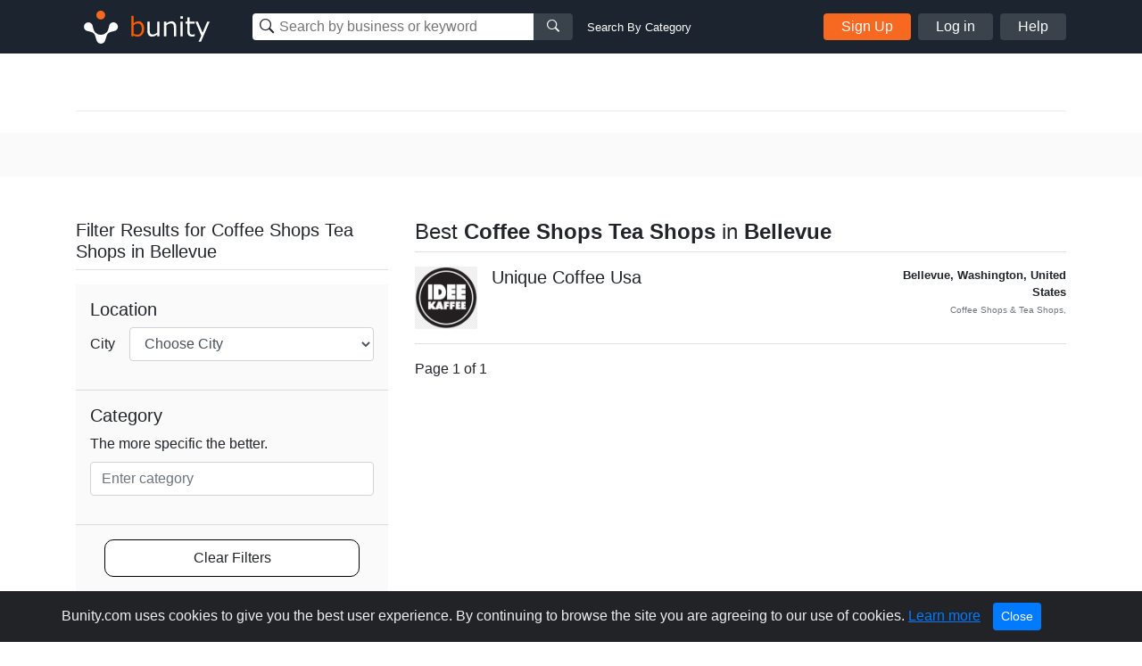

--- FILE ---
content_type: text/html; charset=UTF-8
request_url: https://www.bunity.com/a/United%20States/Washington/Bellevue/coffee-shops-tea-shops
body_size: 20298
content:
<!DOCTYPE html>
<html lang="en" class="">
<head>
    <meta charset="UTF-8">
    <meta name="viewport" content="width=device-width, initial-scale=1.0">
    <meta http-equiv="X-UA-Compatible" content="ie=edge">
    <link rel="apple-touch-icon" sizes="57x57" href="https://www.bunity.com/public/img/favicons/apple-icon-57x57.png">
    <link rel="apple-touch-icon" sizes="60x60" href="https://www.bunity.com/public/img/favicons/apple-icon-60x60.png">
    <link rel="apple-touch-icon" sizes="72x72" href="https://www.bunity.com/public/img/favicons/apple-icon-72x72.png">
    <link rel="apple-touch-icon" sizes="76x76" href="https://www.bunity.com/public/img/favicons/apple-icon-76x76.png">
    <link rel="apple-touch-icon" sizes="114x114" href="https://www.bunity.com/public/img/favicons/apple-icon-114x114.png">
    <link rel="apple-touch-icon" sizes="120x120" href="https://www.bunity.com/public/img/favicons/apple-icon-120x120.png">
    <link rel="apple-touch-icon" sizes="144x144" href="https://www.bunity.com/public/img/favicons/apple-icon-144x144.png">
    <link rel="apple-touch-icon" sizes="152x152" href="https://www.bunity.com/public/img/favicons/apple-icon-152x152.png">
    <link rel="apple-touch-icon" sizes="180x180" href="https://www.bunity.com/public/img/favicons/apple-icon-180x180.png">
    <link rel="icon" type="image/png" sizes="192x192"  href="https://www.bunity.com/public/img/favicons/android-icon-192x192.png">
    <link rel="icon" type="image/png" sizes="32x32" href="https://www.bunity.com/public/img/favicons/favicon-32x32.png">
    <link rel="icon" type="image/png" sizes="96x96" href="https://www.bunity.com/public/img/favicons/favicon-96x96.png">
    <link rel="icon" type="image/png" sizes="16x16" href="https://www.bunity.com/public/img/favicons/favicon-16x16.png">
    <link rel="manifest" href="/manifest.json">
    <meta name="msapplication-TileColor" content="#ffffff">
    <meta name="msapplication-TileImage" content="/ms-icon-144x144.png">
    <meta name="theme-color" content="#ffffff">
    <meta name="google-signin-client_id" content="198499327200-o160vqq1uta7hk58kib7vkqt3bj4lcmf.apps.googleusercontent.com">
    <title>Best Coffee Shops Tea Shops in Bellevue, Washington on Bunity</title>
<meta name="description" content="Find the best Coffee Shops Tea Shops in Bellevue, Washington on Bunity">
<meta name="keywords" content="bunity, Bellevue, Washington local business, business directory, business network, business showcase, Coffee Shops Tea Shops">
    <link rel="stylesheet" href="https://s1.bunity-edge.com/public/vendor/css/bootstrap.min.css">
    <link rel="stylesheet" href="https://s1.bunity-edge.com/public/vendor/css/ionicons.min.css">
    <link rel="stylesheet" href="https://s1.bunity-edge.com/public/vendor/css/jquery.fancybox.min.css">
    
    <link rel="stylesheet" href="https://s1.bunity-edge.com/public/vendor/css/pnotify.custom.min.css">
    
       
    
    
    <link rel="stylesheet" href="https://s1.bunity-edge.com/public/css/style.min.css">
    
    <link rel="stylesheet" href="https://s1.bunity-edge.com/public/css/responsive.css">
    <script>
        var IsAdmin = false;
        var IsAisuggestedTags = false;
    </script>
    
    
    <script async src="https://www.googletagmanager.com/gtag/js?id=UA-127417036-1"></script>
    <script>
    window.dataLayer = window.dataLayer || [];
    function gtag(){dataLayer.push(arguments);}
    gtag('js', new Date());
    gtag('config', 'UA-127417036-1');
    </script>

        
    <script async src="https://www.googletagmanager.com/gtag/js?id=G-6FSYE70P8C"></script>
    <script>
    window.dataLayer = window.dataLayer || [];
    function gtag(){dataLayer.push(arguments);}
    gtag('js', new Date());

    gtag('config', 'G-6FSYE70P8C');
    </script>
        
            
        
    
</head>

<body class=" ">
<script>
    var BusinessProfileID = '';
    var UserProfileID = '';
    var BusinessProfileImage = '';
</script>
<nav id="menu">
    <ul class="list-unstyled mobileMenu mb-0">
    
        <li><a class="mobileMenu-item authAccount" href="https://www.bunity.com/add-your-business">Add Your Business</a></li>
        <li><a class="mobileMenu-item" href="https://www.bunity.com/signin">Log in</a></li>
        <li><a class="mobileMenu-item" href="https://www.bunity.com/signin" href="https://help.bunity.com/" target="_blank">Help</a></li>
    
        
    </ul>
</nav>
<div id="body">
    <header class="container-fluid  header">
        <div class="container header-inner d-flex flex-wrap align-items-center">
            <button id="mobileBtnMenu" class="toggle-button d-md-none">☰</button>
            <div class="logo-parent mr-0 mr-md-5 mx-md-0 mx-auto">
                <a href="https://www.bunity.com">
                    <svg class="align-middle" id="bunityLogo" data-name="Layer 1" xmlns="http://www.w3.org/2000/svg" xmlns:xlink="http://www.w3.org/1999/xlink" viewBox="0 0 150.81 56.57"><defs><style>.cls-1,.cls-2{fill:none;}.cls-2{clip-rule:evenodd;}.cls-3{clip-path:url(#clip-path);}.cls-4{clip-path:url(#clip-path-2);}.cls-5{fill:#f76820;}.cls-6{clip-path:url(#clip-path-3);}.cls-7{fill:#fff;}.cls-8{fill:#ff5c00;}</style><clipPath id="clip-path" transform="translate(-491.93 -343.93)"><circle class="cls-1" cx="520" cy="359" r="5"/></clipPath><clipPath id="clip-path-2" transform="translate(-491.93 -343.93)"><rect class="cls-1" x="499" y="351" width="145" height="45"/></clipPath><clipPath id="clip-path-3" transform="translate(-491.93 -343.93)"><path class="cls-2" d="M526.45,378.7l.13-.12c1.86-1.87,2.2-4.68,2.81-7a5,5,0,0,1,1.27-2.76,1.29,1.29,0,0,1,.16-.17,5,5,0,1,1,4.14,8.5c-2.3.62-5.1.94-7,2.81-1.42,1.43-1.91,5.19-3,7.8a3.66,3.66,0,0,1-.15.43,4.9,4.9,0,0,1-1.1,1.67,5,5,0,0,1-8.33-2.11c-1.08-2.6-1.56-6.36-3-7.79-1.87-1.86-4.69-2.2-7-2.81a5.05,5.05,0,0,1-2.75-1.27l-.17-.16a5,5,0,0,1,7.07-7.07,4.92,4.92,0,0,1,1.42,2.93c.62,2.29,1,5.1,2.82,7l.13.12.22.23a8.5,8.5,0,0,0,12,0Z"/></clipPath></defs><title>Untitled-1</title><g class="cls-3"><g class="cls-4"><rect class="cls-5" x="18.07" y="5.07" width="20" height="20"/></g></g><g class="cls-6"><g class="cls-4"><rect class="cls-7" x="500.21" y="352.21" width="40" height="40" transform="translate(-602.76 132.94) rotate(-45)"/></g></g><g class="cls-4"><path class="cls-8" d="M561.67,383.45a8.63,8.63,0,0,1-4.59-1.33l-.22.88h-2.37V359.94h2.58v8.32a8.82,8.82,0,0,1,5.49-2.28,5.53,5.53,0,0,1,4.65,2.3,10.2,10.2,0,0,1,1.74,6.3,9.54,9.54,0,0,1-2.1,6.41,6.53,6.53,0,0,1-5.18,2.46Zm.14-15a7.47,7.47,0,0,0-4.74,1.95v9.81a9.93,9.93,0,0,0,4.07,1,4.59,4.59,0,0,0,3.79-1.69,7.58,7.58,0,0,0,1.35-4.81q0-6.24-4.47-6.24Z" transform="translate(-491.93 -343.93)"/><path class="cls-7" d="M586.31,383h-2.58v-2a9.26,9.26,0,0,1-5.76,2.44,4.94,4.94,0,0,1-4-1.6,6.84,6.84,0,0,1-1.38-4.59V366.45h2.58v9.3c0,2.13.29,3.54.86,4.23a3.39,3.39,0,0,0,2.79,1,7.94,7.94,0,0,0,4.88-2.12V366.45h2.58ZM605,383h-2.58v-9.27c0-2.15-.28-3.57-.85-4.27a3.39,3.39,0,0,0-2.8-1,7.78,7.78,0,0,0-4.87,2.14V383h-2.58V366.45h2.58v2a9,9,0,0,1,5.75-2.46,5,5,0,0,1,4,1.6,6.88,6.88,0,0,1,1.39,4.64Zm7.63-19.86h-2.91v-2.68h2.91ZM612.44,383h-2.58V366.45h2.58Zm13.5-.1a13.94,13.94,0,0,1-3.25.42q-5.13,0-5.13-5.64v-9.12h-1.89v-2.11h1.91v-4.76h2.56v4.76h5.8v2.11h-5.8v7.66a9.72,9.72,0,0,0,.36,3.37,2.26,2.26,0,0,0,1.09,1.13,4.26,4.26,0,0,0,1.88.36,6.25,6.25,0,0,0,2.38-.53h.09v2.35Zm16.79-16.45L633,389.11h-2.75l3.07-6.83-6.66-15.83h2.8L634.75,379,640,366.45Z" transform="translate(-491.93 -343.93)"/></g></svg>
                </a>
            </div>
            <div class="mobileSearchBtn d-sm-none">
                <i class="ion-ios-search-strong" aria-hidden="true"></i>
            </div>
            
            <div class="mobileSearchContainer p-3">
                <div class="d-flex">
                <div class="searchMainContainer">
    <form class="d-flex flex-wrap justify-content-center" method="get" action="/search">
        <div class="d-flex search-business-keyword">
            <div class="headSearchWrapper">
                <label class="ion-ios-search-strong mb-0 inputIcon">
                    <input type="text" class="search-input headSearch searchBusinessInput" placeholder="Search by business or keyword" name="q" autocomplete="off">
                </label>
                <div class="searchResults" style="display: none;"></div>
            </div>
            <button class="search-btn button-grey"><i class="ion-ios-search-strong" aria-hidden="true"></i></button>
        </div>
        <div class="search-business-categ-loc d-none">
            <div class="headSearchWrapper d-flex mr-3">
                <label class="ion-ios-location inputIcon mb-0">
                    <input type="text" class="search-input locationSearch" placeholder="Las Vegas, NV" autocomplete="off">
                    <input type="hidden" name="location" class="locationSearchInput" disabled>
                </label>
                <div class="searchResults locationResults" style="display: none;">
                </div>
            </div>
            <div class="header-orange-bar d-none d-md-block"></div>
            <div class="headSearchWrapper d-flex">
                <label class="mb-0">
                    <input type="text" class="search-input categorySearch" placeholder="Enter Category" autocomplete="off">
                    <input type="hidden" name="category" class="categorySearchInput" disabled>
                </label>
                <div class="searchResults categoryResults" style="display: none;">
                </div>
                <button class="search-btn button-grey"><i class="ion-ios-search-strong" aria-hidden="true"></i></button>
            </div>
        </div>
    </form>
</div>
<a href="#" class="small ml-3 text-white change-search d-none d-md-block">Search By Category</a>
                <a href="#" class="closeMobileSearch ml-3">Cancel</a>
                </div>
                <div class="mobileSearchSwitchType d-flex">
                    <a class="active" data-type="name" href="#">Business Name</a>
                    <a href="#" data-type="category">Category</a>
                </div>
            </div>
            <div class="searchMainContainer">
    <form class="d-flex flex-wrap justify-content-center" method="get" action="/search">
        <div class="d-flex search-business-keyword">
            <div class="headSearchWrapper">
                <label class="ion-ios-search-strong mb-0 inputIcon">
                    <input type="text" class="search-input headSearch searchBusinessInput" placeholder="Search by business or keyword" name="q" autocomplete="off">
                </label>
                <div class="searchResults" style="display: none;"></div>
            </div>
            <button class="search-btn button-grey"><i class="ion-ios-search-strong" aria-hidden="true"></i></button>
        </div>
        <div class="search-business-categ-loc d-none">
            <div class="headSearchWrapper d-flex mr-3">
                <label class="ion-ios-location inputIcon mb-0">
                    <input type="text" class="search-input locationSearch" placeholder="Las Vegas, NV" autocomplete="off">
                    <input type="hidden" name="location" class="locationSearchInput" disabled>
                </label>
                <div class="searchResults locationResults" style="display: none;">
                </div>
            </div>
            <div class="header-orange-bar d-none d-md-block"></div>
            <div class="headSearchWrapper d-flex">
                <label class="mb-0">
                    <input type="text" class="search-input categorySearch" placeholder="Enter Category" autocomplete="off">
                    <input type="hidden" name="category" class="categorySearchInput" disabled>
                </label>
                <div class="searchResults categoryResults" style="display: none;">
                </div>
                <button class="search-btn button-grey"><i class="ion-ios-search-strong" aria-hidden="true"></i></button>
            </div>
        </div>
    </form>
</div>
<a href="#" class="small ml-3 text-white change-search d-none d-md-block">Search By Category</a>
            
                <div class="d-none d-md-flex ml-auto">
                    <a href="https://www.bunity.com/add-your-business" class="button button-orange mr-2 authAccount2">Sign Up</a>
                    <a href="https://www.bunity.com/signin" class="button button-grey mr-2 loginButton">Log in</a>
                    <a href="https://help.bunity.com/" target="_blank" class="button button-grey">Help</a>
                </div>
            
            
        </div>
        
    </header>

	
	<div class="container pt-5 pb-2">

    
    <div class="divider"></div>
</div>
<div class="gray-bg py-4">
    <div class="container description-section">
        <div class="row">
            <div class="col-12 col-sm-12 col-md-12 col-lg-12">
                
                
            </div>
        </div>
    </div>
</div>
<div class="container py-5">
    <div class="row">
        <div class="col-md-4 Filter-resources">
            <form id="formSeachFilter" name="formSeachFilter">
                
                <div class="top mb-3">
                    <h2 class="h5">Filter Results  for Coffee Shops Tea Shops in Bellevue</h2>
                </div>
                <div class="bottom filters">
                    
                    

                    
                    <div class="filter-box">
                        <h5 class="filter-title">Location </h5>
                        <div class="form-group d-flex align-items-center">
                            <label class="mb-0 mr-3" for="city">City</label>
                            <select class="form-control businessCity" name="city">
                                <option value="">Choose City</option>
                                
                            </select>
                        </div>
                    </div>

                    <div class="filter-box">
                        <h5 class="sort-title">Category</h5>
                        <div class="form-group">
                            <label for="category">The more specific the better.</label>
<div class="js-category-picker new-category-picker">
    <div class="js-selected-categories">
        
        
    </div>
    <div class="js-category-decorator category-input-wrapper">
        <input type="text" class="form-control js-category-picker-input " placeholder="Enter category" maxlength="64" autocomplete="off">
        <p class="invalid-feedback text-error js-error-msg d-none">You have not selected a category yet.</p>
        <p class="invalid-feedback no-result js-no-results-msg d-none">The categories entered are invalid.</p>
    </div>
    <a href="javascript:;" class="link-more js-add-category d-none">Add another category</a>
    <div class="js-category-suggestions autocomplete_choices category-choices"></div>
    
</div>
                        </div>
                    </div>
                    <div class="filter-box">
                        <a class="clear-filters" href="https://www.bunity.com/search?q=">Clear Filters</a>
                    </div>
                </div>
            </form>
        </div>
        <div class="col-md-8 Search-results">
            <div class="top mb-3">
                <h1 class="d-flex justify-content-between align-items-end h4">
                    
                    
                    
                    <span>Best <b>Coffee Shops Tea Shops</b> in <b>Bellevue</b></span>
                    
                    
                    
                </h1>
            </div>
            <div>
                
<ul class="list-unstyled mb-0">
    
    <li class="resultItem d-flex">
        <a rel="follow" class="mr-3" href="https://www.bunity.com/unique-coffee-usa">
            <img class="thumbImg" src="https://s1.bunity-edge.com/6406cd2a9dfbc8fe9b4c779c_6406cfef9dfbc8fe9b4c77d5_160x160_unique-coffee-usa-united-states-west-virginia-bellevue_2.jpg">
        </a>
        <div class="descriptionCol">
            <a rel="follow" class="businessURL" href="https://www.bunity.com/unique-coffee-usa">
                <h5>Unique Coffee Usa </h5>
                
            </a>
            <p></p>
        </div>
        <div class="metaCol ml-auto text-right small font-weight-bold">
            <div> Bellevue,   Washington,    United States </div>
            <div class="text-muted">
                <small>
                    
                        Coffee Shops &amp; Tea Shops,
                    
                </small>
            </div>
            
        </div>
    </li>
    
</ul>

            </div>
            
<div class="d-flex align-items-center justify-content-between">
    <div>
        Page 1 of 1
    </div>
    <nav aria-label="Business search pagination">
        <ul class="pagination mb-0">
            
            
            
        </ul>
    </nav>
</div>

        </div>
    </div>
    
</div>

	<footer class="footer">
		<div class="container footer-inner top-footer">
			
		</div>
		<div class="copyrightFooter">
			<div class="container footer-inner copyright">
				<div class="row">
					<div class="col d-flex flex-wrap">
						<div class="mr-4">© 2017 to 2026 Bunity. All rights reserved.</div>
						<a class="urlFooter" target="_blank" href="https://www.bunity.com/terms">Terms</a><span class="mx-2">|</span>
						<a class="urlFooter" target="_blank" href="https://www.bunity.com/privacy">Privacy</a><span class="mx-2">|</span>
						<a class="urlFooter" href="https://www.bunity.com/a">Browse</a><span class="mx-2">|</span>
						<a class="urlFooter" href="https://www.bunity.com/go">Browse by Feature</a><span class="mx-2"></span>
						
					</div>
				</div>
			</div>
		</div>
	</footer>
	
</div>
<script src="https://s1.bunity-edge.com/public/vendor/js/jquery-3.2.1.min.js"></script>
<script src="https://s1.bunity-edge.com/public/vendor/js/popper.js"></script>

<script src="https://s1.bunity-edge.com/public/vendor/js/jquery.fancybox.min.js"></script>
<script src="https://s1.bunity-edge.com/public/vendor/js/bootstrap.min.js"></script>
<script src="https://s1.bunity-edge.com/public/vendor/js/slideout.min.js"></script>
<script src="https://cdn.jsdelivr.net/npm/vimeo-froogaloop2@0.1.1/javascript/froogaloop.min.js"></script>
<script>
	var userLoggedIn = false;
	var HOSTURL = "https://www.bunity.com";
	var IsMobile =  null ;
	var AddYourBusinessURL = "/add-your-business";
	var FbId = "392264984529549";
	var FbApi = "v6.0";
	var MaxTagCount;
	var GoogleId = "198499327200-o160vqq1uta7hk58kib7vkqt3bj4lcmf.apps.googleusercontent.com";
	
	var UploadsPath = "https://s1.bunity-edge.com/"
	var RegisterURL = "/signup/step1";
	var IsDemo =  false ;
	var RegisterURL2 = "/signup/step2" + "?r=" + "";
	var OauthSignupURL = "/signup/oauth";
	var SignInURL = "/signin" + "?r=" + "";
	var UserProfileURL = "/user";
	var RecaptchaKey = "6LfPSUwpAAAAAG1ckAFeSAcv923saq_GpmGfRaDz";
	var SmsVerificationURL = "/user/send-sms-verification";
	var ConfirmSmsVerificationURL = "/user/confirm-sms-verification";
	var AddBusinessInfoURL = "/user/business-information";
	var ChoosePlanURL = "/user/choose-plan";
	var ChangeLocationURL = "/changelocation";
	var kazeliSgninURL = "/kazeli-signin";
	var businessSearch = "/search"
	var postCategoriesURL = "/categories";
	var LocationSuggestURL = "/location-suggest";
	var AddCategoryPagesURL = "/admin/category-pages";
	var ENV = 'PRODUCTION';
</script>
<script src="/public/vendor/js/pnotify.custom.min.js"></script>

	
	<script src="https://apis.google.com/js/api:client.js"></script>
	<script src="https://s1.bunity-edge.com/public/js/social.login.js"></script>

<script>
	var StripeKey = "";
</script>


<script src="https://s1.bunity-edge.com/public/js/script.min.js?v=1.194343"></script>


  <script>
	

</script>
  
  
    

<script id="acceptCookieTemplate" type="text/template">
	<div class="alert alert-dismissible text-center cookiealert" role="alert">
		<div class="cookiealert-container">
			Bunity.com uses cookies to give you the best user experience. By continuing to browse the site you are agreeing to our use of cookies. <a href="https://www.bunity.com/privacy" target="_blank">Learn more</a>
			<button type="button" class="btn btn-primary btn-sm acceptcookies" aria-label="Close">
				Close
			</button>
		</div>
	  </div>
</script>
</body>
</html>
